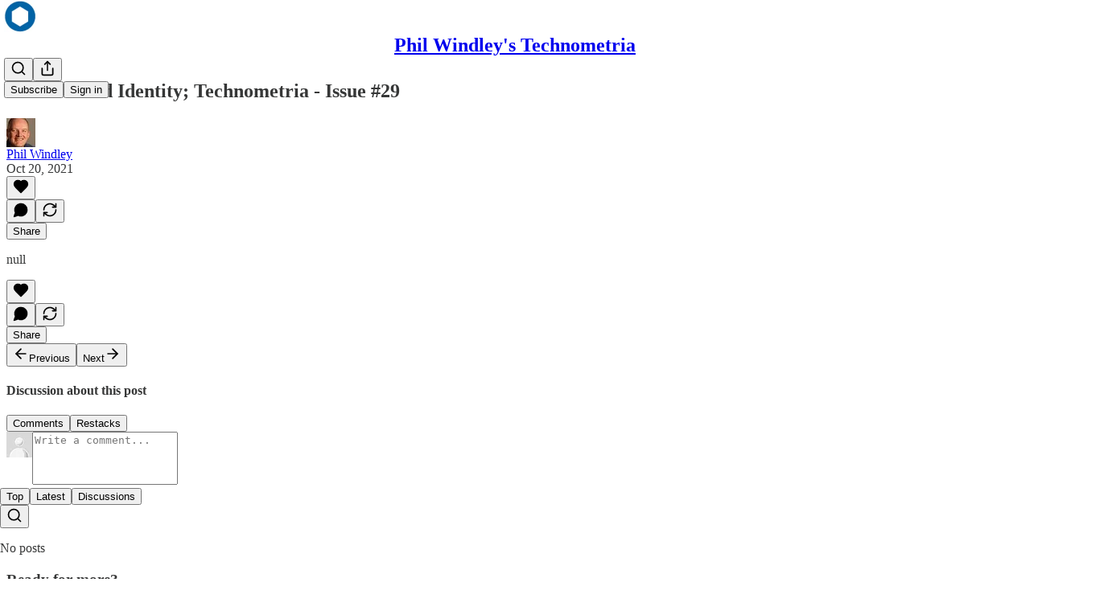

--- FILE ---
content_type: application/javascript
request_url: https://substackcdn.com/bundle/static/js/6487.127ec1f2.js
body_size: 7273
content:
(self.webpackChunksubstack=self.webpackChunksubstack||[]).push([["6487"],{52482:function(t,e,r){t.exports=r(74808)},67358:function(t,e,r){"use strict";var n,i=(n=r(17402))&&n.__esModule?n:{default:n},o=function(t){if(t&&t.__esModule)return t;var e={};if(null!=t)for(var r in t)Object.prototype.hasOwnProperty.call(t,r)&&(e[r]=t[r]);return e.default=t,e}(r(74808)),a=o.options,l=a.Options;e.default=function(t){if("function"!=typeof t&&null!==t)throw TypeError("Super expression must either be null or a function, not "+typeof t);function e(){if(!(this instanceof e))throw TypeError("Cannot call a class as a function");var r=t.apply(this,arguments);if(!this)throw ReferenceError("this hasn't been initialised - super() hasn't been called");return r&&("object"==typeof r||"function"==typeof r)?r:this}return e.prototype=Object.create(t&&t.prototype,{constructor:{value:e,enumerable:!1,writable:!0,configurable:!0}}),t&&(Object.setPrototypeOf?Object.setPrototypeOf(e,t):e.__proto__=t),e.prototype.render=function(){var t={key:"linkified-element-0"};for(var e in this.props)"options"!==e&&"tagName"!==e&&(t[e]=this.props[e]);var r=new l(this.props.options),n=this.props.tagName||"span";return function t(e,r){var n=arguments.length>2&&void 0!==arguments[2]?arguments[2]:0;if(0===i.default.Children.count(e.props.children))return e;var l=[];i.default.Children.forEach(e.props.children,function(e){"string"==typeof e?(n+=1,l.push.apply(l,function(t,e){for(var r=o.tokenize(t),n=[],a=0,l=0;l<r.length;l++){var s=r[l];if("nl"===s.type&&e.nl2br){n.push(i.default.createElement("br",{key:"linkified-"+ ++a}));continue}if(!s.isLink||!e.check(s)){n.push(s.toString());continue}var c=e.resolve(s),u=c.formatted,f=c.formattedHref,d=c.tagName,h=c.className,p=c.target,y=c.attributes,v={key:"linkified-"+ ++a,href:f};if(h&&(v.className=h),p&&(v.target=p),y)for(var m in y)v[m]=y[m];n.push(i.default.createElement(d,v,u))}return n}(e,r))):i.default.isValidElement(e)?"string"==typeof e.type&&a.contains(r.ignoreTags,e.type.toUpperCase())?l.push(e):l.push(t(e,r,++n)):l.push(e)});var s={key:"linkified-element-"+n};for(var c in e.props)s[c]=e.props[c];return i.default.cloneElement(e,s,l)}(i.default.createElement(n,t),r,0)},e}(i.default.Component)},74808:function(t,e,r){"use strict";e.__esModule=!0,e.tokenize=e.test=e.scanner=e.parser=e.options=e.inherits=e.find=void 0;var n=r(9773),i=l(r(85747)),o=l(r(39741)),a=l(r(99472));function l(t){if(t&&t.__esModule)return t;var e={};if(null!=t)for(var r in t)Object.prototype.hasOwnProperty.call(t,r)&&(e[r]=t[r]);return e.default=t,e}Array.isArray||(Array.isArray=function(t){return"[object Array]"===Object.prototype.toString.call(t)});var s=function(t){return a.run(o.run(t))};e.find=function(t){for(var e=arguments.length>1&&void 0!==arguments[1]?arguments[1]:null,r=s(t),n=[],i=0;i<r.length;i++){var o=r[i];o.isLink&&(!e||o.type===e)&&n.push(o.toObject())}return n},e.inherits=n.inherits,e.options=i,e.parser=a,e.scanner=o,e.test=function(t){var e=arguments.length>1&&void 0!==arguments[1]?arguments[1]:null,r=s(t);return 1===r.length&&r[0].isLink&&(!e||r[0].type===e)},e.tokenize=s},87805:function(t,e,r){var n=r(43360),i=r(75288);t.exports=function(t,e,r){(void 0===r||i(t[e],r))&&(void 0!==r||e in t)||n(t,e,r)}},85250:function(t,e,r){var n=r(37217),i=r(87805),o=r(86649),a=r(42824),l=r(23805),s=r(37241),c=r(14974);t.exports=function t(e,r,u,f,d){e!==r&&o(r,function(o,s){if(d||(d=new n),l(o))a(e,r,s,u,t,f,d);else{var h=f?f(c(e,s),o,s+"",e,r,d):void 0;void 0===h&&(h=o),i(e,s,h)}},s)}},42824:function(t,e,r){var n=r(87805),i=r(93290),o=r(71961),a=r(23007),l=r(35529),s=r(72428),c=r(56449),u=r(83693),f=r(3656),d=r(1882),h=r(23805),p=r(11331),y=r(37167),v=r(14974),m=r(69884);t.exports=function(t,e,r,g,k,x,M){var S=v(t,r),_=v(e,r),A=M.get(_);if(A)return void n(t,r,A);var b=x?x(S,_,r+"",t,e,M):void 0,I=void 0===b;if(I){var O=c(_),w=!O&&f(_),z=!O&&!w&&y(_);b=_,O||w||z?c(S)?b=S:u(S)?b=a(S):w?(I=!1,b=i(_,!0)):z?(I=!1,b=o(_,!0)):b=[]:p(_)||s(_)?(b=S,s(S)?b=m(S):(!h(S)||d(S))&&(b=l(_))):I=!1}I&&(M.set(_,b),k(b,_,g,x,M),M.delete(_)),n(t,r,b)}},13195:function(t){var e=Math.floor,r=Math.random;t.exports=function(t,n){return t+e(r()*(n-t+1))}},30514:function(t,e,r){var n=r(34932);t.exports=function(t,e){return n(e,function(e){return t[e]})}},20999:function(t,e,r){var n=r(69302),i=r(36800);t.exports=function(t){return n(function(e,r){var n=-1,o=r.length,a=o>1?r[o-1]:void 0,l=o>2?r[2]:void 0;for(a=t.length>3&&"function"==typeof a?(o--,a):void 0,l&&i(r[0],r[1],l)&&(a=o<3?void 0:a,o=1),e=Object(e);++n<o;){var s=r[n];s&&t(e,s,n,a)}return e})}},14974:function(t){t.exports=function(t,e){if(("constructor"!==e||"function"!=typeof t[e])&&"__proto__"!=e)return t[e]}},76703:function(t,e,r){var n=r(56449);t.exports=function(){if(!arguments.length)return[];var t=arguments[0];return n(t)?t:[t]}},21013:function(t,e,r){var n=r(25160),i=r(36800),o=r(61489),a=Math.ceil,l=Math.max;t.exports=function(t,e,r){e=(r?i(t,e,r):void 0===e)?1:l(o(e),0);var s=null==t?0:t.length;if(!s||e<1)return[];for(var c=0,u=0,f=Array(a(s/e));c<s;)f[u++]=n(t,c,c+=e);return f}},24713:function(t,e,r){var n=r(2523),i=r(15389),o=r(61489),a=Math.max;t.exports=function(t,e,r){var l=null==t?0:t.length;if(!l)return -1;var s=null==r?0:o(r);return s<0&&(s=a(l+s,0)),n(t,i(e,3),s)}},55364:function(t,e,r){var n=r(85250);t.exports=r(20999)(function(t,e,r){n(t,e,r)})},36119:function(t,e,r){var n=r(17721),i=r(83488);t.exports=function(t){return t&&t.length?n(t,i):0}},69884:function(t,e,r){var n=r(21791),i=r(37241);t.exports=function(t){return n(t,i(t))}},35880:function(t,e,r){var n=r(30514),i=r(95950);t.exports=function(t){return null==t?[]:n(t,i(t))}},72536:function(t,e,r){"use strict";r.d(e,{A:()=>n});let n=(0,r(81315).A)("arrow-left-from-line",[["path",{d:"m9 6-6 6 6 6",key:"7v63n9"}],["path",{d:"M3 12h14",key:"13k4hi"}],["path",{d:"M21 19V5",key:"b4bplr"}]])},26747:function(t,e,r){"use strict";r.d(e,{A:()=>n});let n=(0,r(81315).A)("arrow-right-from-line",[["path",{d:"M3 5v14",key:"1nt18q"}],["path",{d:"M21 12H7",key:"13ipq5"}],["path",{d:"m15 18 6-6-6-6",key:"6tx3qv"}]])},55300:function(t,e,r){"use strict";r.d(e,{A:()=>n});let n=(0,r(81315).A)("chart-no-axes-column-increasing",[["line",{x1:"12",x2:"12",y1:"20",y2:"10",key:"1vz5eb"}],["line",{x1:"18",x2:"18",y1:"20",y2:"4",key:"cun8e5"}],["line",{x1:"6",x2:"6",y1:"20",y2:"16",key:"hq0ia6"}]])},57423:function(t,e,r){"use strict";r.d(e,{A:()=>n});let n=(0,r(81315).A)("circle-check",[["circle",{cx:"12",cy:"12",r:"10",key:"1mglay"}],["path",{d:"m9 12 2 2 4-4",key:"dzmm74"}]])},31125:function(t,e,r){"use strict";r.d(e,{A:()=>n});let n=(0,r(81315).A)("circle-slash",[["circle",{cx:"12",cy:"12",r:"10",key:"1mglay"}],["line",{x1:"9",x2:"15",y1:"15",y2:"9",key:"1dfufj"}]])},68397:function(t,e,r){"use strict";r.d(e,{A:()=>n});let n=(0,r(81315).A)("circle-user",[["circle",{cx:"12",cy:"12",r:"10",key:"1mglay"}],["circle",{cx:"12",cy:"10",r:"3",key:"ilqhr7"}],["path",{d:"M7 20.662V19a2 2 0 0 1 2-2h6a2 2 0 0 1 2 2v1.662",key:"154egf"}]])},68309:function(t,e,r){"use strict";r.d(e,{A:()=>n});let n=(0,r(81315).A)("circle",[["circle",{cx:"12",cy:"12",r:"10",key:"1mglay"}]])},47233:function(t,e,r){"use strict";r.d(e,{A:()=>n});let n=(0,r(81315).A)("clock-9",[["circle",{cx:"12",cy:"12",r:"10",key:"1mglay"}],["polyline",{points:"12 6 12 12 7.5 12",key:"1k60p0"}]])},27235:function(t,e,r){"use strict";r.d(e,{A:()=>n});let n=(0,r(81315).A)("clock",[["circle",{cx:"12",cy:"12",r:"10",key:"1mglay"}],["polyline",{points:"12 6 12 12 16 14",key:"68esgv"}]])},6505:function(t,e,r){"use strict";r.d(e,{A:()=>n});let n=(0,r(81315).A)("cloud-download",[["path",{d:"M12 13v8l-4-4",key:"1f5nwf"}],["path",{d:"m12 21 4-4",key:"1lfcce"}],["path",{d:"M4.393 15.269A7 7 0 1 1 15.71 8h1.79a4.5 4.5 0 0 1 2.436 8.284",key:"ui1hmy"}]])},47870:function(t,e,r){"use strict";r.d(e,{A:()=>n});let n=(0,r(81315).A)("flame",[["path",{d:"M8.5 14.5A2.5 2.5 0 0 0 11 12c0-1.38-.5-2-1-3-1.072-2.143-.224-4.054 2-6 .5 2.5 2 4.9 4 6.5 2 1.6 3 3.5 3 5.5a7 7 0 1 1-14 0c0-1.153.433-2.294 1-3a2.5 2.5 0 0 0 2.5 2.5z",key:"96xj49"}]])},83128:function(t,e,r){"use strict";r.d(e,{A:()=>n});let n=(0,r(81315).A)("layout-list",[["rect",{width:"7",height:"7",x:"3",y:"3",rx:"1",key:"1g98yp"}],["rect",{width:"7",height:"7",x:"3",y:"14",rx:"1",key:"1bb6yr"}],["path",{d:"M14 4h7",key:"3xa0d5"}],["path",{d:"M14 9h7",key:"1icrd9"}],["path",{d:"M14 15h7",key:"1mj8o2"}],["path",{d:"M14 20h7",key:"11slyb"}]])},76069:function(t,e,r){"use strict";r.d(e,{A:()=>n});let n=(0,r(81315).A)("map-pin",[["path",{d:"M20 10c0 4.993-5.539 10.193-7.399 11.799a1 1 0 0 1-1.202 0C9.539 20.193 4 14.993 4 10a8 8 0 0 1 16 0",key:"1r0f0z"}],["circle",{cx:"12",cy:"10",r:"3",key:"ilqhr7"}]])},6896:function(t,e,r){"use strict";r.d(e,{A:()=>n});let n=(0,r(81315).A)("message-circle-plus",[["path",{d:"M7.9 20A9 9 0 1 0 4 16.1L2 22Z",key:"vv11sd"}],["path",{d:"M8 12h8",key:"1wcyev"}],["path",{d:"M12 8v8",key:"napkw2"}]])},47504:function(t,e,r){"use strict";r.d(e,{A:()=>n});let n=(0,r(81315).A)("message-square",[["path",{d:"M21 15a2 2 0 0 1-2 2H7l-4 4V5a2 2 0 0 1 2-2h14a2 2 0 0 1 2 2z",key:"1lielz"}]])},5061:function(t,e,r){"use strict";r.d(e,{A:()=>n});let n=(0,r(81315).A)("messages-square",[["path",{d:"M14 9a2 2 0 0 1-2 2H6l-4 4V4a2 2 0 0 1 2-2h8a2 2 0 0 1 2 2z",key:"p1xzt8"}],["path",{d:"M18 9h2a2 2 0 0 1 2 2v11l-4-4h-6a2 2 0 0 1-2-2v-1",key:"1cx29u"}]])},53971:function(t,e,r){"use strict";r.d(e,{A:()=>n});let n=(0,r(81315).A)("move-right",[["path",{d:"M18 8L22 12L18 16",key:"1r0oui"}],["path",{d:"M2 12H22",key:"1m8cig"}]])},71785:function(t,e,r){"use strict";r.d(e,{A:()=>n});let n=(0,r(81315).A)("paintbrush",[["path",{d:"m14.622 17.897-10.68-2.913",key:"vj2p1u"}],["path",{d:"M18.376 2.622a1 1 0 1 1 3.002 3.002L17.36 9.643a.5.5 0 0 0 0 .707l.944.944a2.41 2.41 0 0 1 0 3.408l-.944.944a.5.5 0 0 1-.707 0L8.354 7.348a.5.5 0 0 1 0-.707l.944-.944a2.41 2.41 0 0 1 3.408 0l.944.944a.5.5 0 0 0 .707 0z",key:"18tc5c"}],["path",{d:"M9 8c-1.804 2.71-3.97 3.46-6.583 3.948a.507.507 0 0 0-.302.819l7.32 8.883a1 1 0 0 0 1.185.204C12.735 20.405 16 16.792 16 15",key:"ytzfxy"}]])},49921:function(t,e,r){"use strict";r.d(e,{A:()=>n});let n=(0,r(81315).A)("panel-right-close",[["rect",{width:"18",height:"18",x:"3",y:"3",rx:"2",key:"afitv7"}],["path",{d:"M15 3v18",key:"14nvp0"}],["path",{d:"m8 9 3 3-3 3",key:"12hl5m"}]])},11749:function(t,e,r){"use strict";r.d(e,{A:()=>n});let n=(0,r(81315).A)("thumbs-down",[["path",{d:"M17 14V2",key:"8ymqnk"}],["path",{d:"M9 18.12 10 14H4.17a2 2 0 0 1-1.92-2.56l2.33-8A2 2 0 0 1 6.5 2H20a2 2 0 0 1 2 2v8a2 2 0 0 1-2 2h-2.76a2 2 0 0 0-1.79 1.11L12 22a3.13 3.13 0 0 1-3-3.88Z",key:"m61m77"}]])},1839:function(t,e,r){"use strict";r.d(e,{A:()=>n});let n=(0,r(81315).A)("trash",[["path",{d:"M3 6h18",key:"d0wm0j"}],["path",{d:"M19 6v14c0 1-1 2-2 2H7c-1 0-2-1-2-2V6",key:"4alrt4"}],["path",{d:"M8 6V4c0-1 1-2 2-2h4c1 0 2 1 2 2v2",key:"v07s0e"}]])},37623:function(t,e,r){"use strict";r.d(e,{A:()=>n});let n=(0,r(81315).A)("user-check",[["path",{d:"M16 21v-2a4 4 0 0 0-4-4H6a4 4 0 0 0-4 4v2",key:"1yyitq"}],["circle",{cx:"9",cy:"7",r:"4",key:"nufk8"}],["polyline",{points:"16 11 18 13 22 9",key:"1pwet4"}]])},93893:function(t,e,r){"use strict";r.d(e,{A:()=>n});let n=(0,r(81315).A)("users",[["path",{d:"M16 21v-2a4 4 0 0 0-4-4H6a4 4 0 0 0-4 4v2",key:"1yyitq"}],["circle",{cx:"9",cy:"7",r:"4",key:"nufk8"}],["path",{d:"M22 21v-2a4 4 0 0 0-3-3.87",key:"kshegd"}],["path",{d:"M16 3.13a4 4 0 0 1 0 7.75",key:"1da9ce"}]])},6579:function(t,e,r){"use strict";r.d(e,{_m:()=>E,t7:()=>W});var n,i,o,a,l,s,c,u,f,d,h,p=r(40160),y=r(40321),v=r(46612),m=Number.isNaN||function(t){return"number"==typeof t&&t!=t};function g(t,e){if(t.length!==e.length)return!1;for(var r,n,i=0;i<t.length;i++)if(!((r=t[i])===(n=e[i])||m(r)&&m(n))&&1)return!1;return!0}let k=function(t,e){void 0===e&&(e=g);var r,n,i=[],o=!1;return function(){for(var a=[],l=0;l<arguments.length;l++)a[l]=arguments[l];return o&&r===this&&e(a,i)||(n=t.apply(this,a),o=!0,r=this,i=a),n}};var x=r(17402),M=r(54707),S="object"==typeof performance&&"function"==typeof performance.now?function(){return performance.now()}:function(){return Date.now()};function _(t){cancelAnimationFrame(t.id)}var A=-1;function b(t){if(void 0===t&&(t=!1),-1===A||t){var e=document.createElement("div"),r=e.style;r.width="50px",r.height="50px",r.overflow="scroll",document.body.appendChild(e),A=e.offsetWidth-e.clientWidth,document.body.removeChild(e)}return A}var I=null;function O(t){if(void 0===t&&(t=!1),null===I||t){var e=document.createElement("div"),r=e.style;r.width="50px",r.height="50px",r.overflow="scroll",r.direction="rtl";var n=document.createElement("div"),i=n.style;i.width="100px",i.height="100px",e.appendChild(n),document.body.appendChild(e),e.scrollLeft>0?I="positive-descending":(e.scrollLeft=1,I=0===e.scrollLeft?"negative":"positive-ascending"),document.body.removeChild(e)}return I}var w=function(t,e){return t},z=function(t,e){t.children,t.direction,t.height,t.layout,t.innerTagName,t.outerTagName,t.width,e.instance},C=function(t,e,r){var n=t.itemSize,i=r.itemMetadataMap,o=r.lastMeasuredIndex;if(e>o){var a=0;if(o>=0){var l=i[o];a=l.offset+l.size}for(var s=o+1;s<=e;s++){var c=n(s);i[s]={offset:a,size:c},a+=c}r.lastMeasuredIndex=e}return i[e]},R=function(t,e,r){var n=e.itemMetadataMap,i=e.lastMeasuredIndex;return(i>0?n[i].offset:0)>=r?T(t,e,i,0,r):P(t,e,Math.max(0,i),r)},T=function(t,e,r,n,i){for(;n<=r;){var o=n+Math.floor((r-n)/2),a=C(t,o,e).offset;if(a===i)return o;a<i?n=o+1:a>i&&(r=o-1)}return n>0?n-1:0},P=function(t,e,r,n){for(var i=t.itemCount,o=1;r<i&&C(t,r,e).offset<n;)r+=o,o*=2;return T(t,e,Math.min(r,i-1),Math.floor(r/2),n)},j=function(t,e){var r=t.itemCount,n=e.itemMetadataMap,i=e.estimatedItemSize,o=e.lastMeasuredIndex,a=0;if(o>=r&&(o=r-1),o>=0){var l=n[o];a=l.offset+l.size}return a+(r-o-1)*i},E=(o=(n={getItemOffset:function(t,e,r){return C(t,e,r).offset},getItemSize:function(t,e,r){return r.itemMetadataMap[e].size},getEstimatedTotalSize:j,getOffsetForIndexAndAlignment:function(t,e,r,n,i,o){var a=t.direction,l=t.height,s=t.layout,c=t.width,u="horizontal"===a||"horizontal"===s?c:l,f=C(t,e,i),d=Math.max(0,Math.min(j(t,i)-u,f.offset)),h=Math.max(0,f.offset-u+f.size+o);switch("smart"===r&&(r=n>=h-u&&n<=d+u?"auto":"center"),r){case"start":return d;case"end":return h;case"center":return Math.round(h+(d-h)/2);default:if(n>=h&&n<=d)return n;if(n<h)return h;return d}},getStartIndexForOffset:function(t,e,r){return R(t,r,e)},getStopIndexForStartIndex:function(t,e,r,n){for(var i=t.direction,o=t.height,a=t.itemCount,l=t.layout,s=t.width,c=C(t,e,n),u=r+("horizontal"===i||"horizontal"===l?s:o),f=c.offset+c.size,d=e;d<a-1&&f<u;)f+=C(t,++d,n).size;return d},initInstanceProps:function(t,e){var r={itemMetadataMap:{},estimatedItemSize:t.estimatedItemSize||50,lastMeasuredIndex:-1};return e.resetAfterIndex=function(t,n){void 0===n&&(n=!0),r.lastMeasuredIndex=Math.min(r.lastMeasuredIndex,t-1),e._getItemStyleCache(-1),n&&e.forceUpdate()},r},shouldResetStyleCacheOnItemSizeChange:!1,validateProps:function(t){t.itemSize}}).getItemOffset,a=n.getEstimatedTotalSize,l=n.getItemSize,s=n.getOffsetForIndexAndAlignment,c=n.getStartIndexForOffset,u=n.getStopIndexForStartIndex,f=n.initInstanceProps,d=n.shouldResetStyleCacheOnItemSizeChange,h=n.validateProps,(i=function(t){function e(e){var r;return(r=t.call(this,e)||this)._instanceProps=f(r.props,(0,y.A)(r)),r._outerRef=void 0,r._resetIsScrollingTimeoutId=null,r.state={instance:(0,y.A)(r),isScrolling:!1,scrollDirection:"forward",scrollOffset:"number"==typeof r.props.initialScrollOffset?r.props.initialScrollOffset:0,scrollUpdateWasRequested:!1},r._callOnItemsRendered=void 0,r._callOnItemsRendered=k(function(t,e,n,i){return r.props.onItemsRendered({overscanStartIndex:t,overscanStopIndex:e,visibleStartIndex:n,visibleStopIndex:i})}),r._callOnScroll=void 0,r._callOnScroll=k(function(t,e,n){return r.props.onScroll({scrollDirection:t,scrollOffset:e,scrollUpdateWasRequested:n})}),r._getItemStyle=void 0,r._getItemStyle=function(t){var e,n=r.props,i=n.direction,a=n.itemSize,s=n.layout,c=r._getItemStyleCache(d&&a,d&&s,d&&i);if(c.hasOwnProperty(t))e=c[t];else{var u=o(r.props,t,r._instanceProps),f=l(r.props,t,r._instanceProps),h="horizontal"===i||"horizontal"===s,p="rtl"===i,y=h?u:0;c[t]=e={position:"absolute",left:p?void 0:y,right:p?y:void 0,top:h?0:u,height:h?"100%":f,width:h?f:"100%"}}return e},r._getItemStyleCache=void 0,r._getItemStyleCache=k(function(t,e,r){return{}}),r._onScrollHorizontal=function(t){var e=t.currentTarget,n=e.clientWidth,i=e.scrollLeft,o=e.scrollWidth;r.setState(function(t){if(t.scrollOffset===i)return null;var e=r.props.direction,a=i;if("rtl"===e)switch(O()){case"negative":a=-i;break;case"positive-descending":a=o-n-i}return a=Math.max(0,Math.min(a,o-n)),{isScrolling:!0,scrollDirection:t.scrollOffset<a?"forward":"backward",scrollOffset:a,scrollUpdateWasRequested:!1}},r._resetIsScrollingDebounced)},r._onScrollVertical=function(t){var e=t.currentTarget,n=e.clientHeight,i=e.scrollHeight,o=e.scrollTop;r.setState(function(t){if(t.scrollOffset===o)return null;var e=Math.max(0,Math.min(o,i-n));return{isScrolling:!0,scrollDirection:t.scrollOffset<e?"forward":"backward",scrollOffset:e,scrollUpdateWasRequested:!1}},r._resetIsScrollingDebounced)},r._outerRefSetter=function(t){var e=r.props.outerRef;r._outerRef=t,"function"==typeof e?e(t):null!=e&&"object"==typeof e&&e.hasOwnProperty("current")&&(e.current=t)},r._resetIsScrollingDebounced=function(){var t,e,n;null!==r._resetIsScrollingTimeoutId&&_(r._resetIsScrollingTimeoutId),t=r._resetIsScrolling,e=S(),r._resetIsScrollingTimeoutId=n={id:requestAnimationFrame(function r(){S()-e>=150?t.call(null):n.id=requestAnimationFrame(r)})}},r._resetIsScrolling=function(){r._resetIsScrollingTimeoutId=null,r.setState({isScrolling:!1},function(){r._getItemStyleCache(-1,null)})},r}(0,v.A)(e,t),e.getDerivedStateFromProps=function(t,e){return z(t,e),h(t),null};var r=e.prototype;return r.scrollTo=function(t){t=Math.max(0,t),this.setState(function(e){return e.scrollOffset===t?null:{scrollDirection:e.scrollOffset<t?"forward":"backward",scrollOffset:t,scrollUpdateWasRequested:!0}},this._resetIsScrollingDebounced)},r.scrollToItem=function(t,e){void 0===e&&(e="auto");var r=this.props,n=r.itemCount,i=r.layout,o=this.state.scrollOffset;t=Math.max(0,Math.min(t,n-1));var a=0;if(this._outerRef){var l=this._outerRef;a="vertical"===i?l.scrollWidth>l.clientWidth?b():0:l.scrollHeight>l.clientHeight?b():0}this.scrollTo(s(this.props,t,e,o,this._instanceProps,a))},r.componentDidMount=function(){var t=this.props,e=t.direction,r=t.initialScrollOffset,n=t.layout;if("number"==typeof r&&null!=this._outerRef){var i=this._outerRef;"horizontal"===e||"horizontal"===n?i.scrollLeft=r:i.scrollTop=r}this._callPropsCallbacks()},r.componentDidUpdate=function(){var t=this.props,e=t.direction,r=t.layout,n=this.state,i=n.scrollOffset;if(n.scrollUpdateWasRequested&&null!=this._outerRef){var o=this._outerRef;if("horizontal"===e||"horizontal"===r)if("rtl"===e)switch(O()){case"negative":o.scrollLeft=-i;break;case"positive-ascending":o.scrollLeft=i;break;default:var a=o.clientWidth,l=o.scrollWidth;o.scrollLeft=l-a-i}else o.scrollLeft=i;else o.scrollTop=i}this._callPropsCallbacks()},r.componentWillUnmount=function(){null!==this._resetIsScrollingTimeoutId&&_(this._resetIsScrollingTimeoutId)},r.render=function(){var t=this.props,e=t.children,r=t.className,n=t.direction,i=t.height,o=t.innerRef,l=t.innerElementType,s=t.innerTagName,c=t.itemCount,u=t.itemData,f=t.itemKey,d=void 0===f?w:f,h=t.layout,y=t.outerElementType,v=t.outerTagName,m=t.style,g=t.useIsScrolling,k=t.width,M=this.state.isScrolling,S="horizontal"===n||"horizontal"===h,_=S?this._onScrollHorizontal:this._onScrollVertical,A=this._getRangeToRender(),b=A[0],I=A[1],O=[];if(c>0)for(var z=b;z<=I;z++)O.push((0,x.createElement)(e,{data:u,key:d(z,u),index:z,isScrolling:g?M:void 0,style:this._getItemStyle(z)}));var C=a(this.props,this._instanceProps);return(0,x.createElement)(y||v||"div",{className:r,onScroll:_,ref:this._outerRefSetter,style:(0,p.A)({position:"relative",height:i,width:k,overflow:"auto",WebkitOverflowScrolling:"touch",willChange:"transform",direction:n},m)},(0,x.createElement)(l||s||"div",{children:O,ref:o,style:{height:S?"100%":C,pointerEvents:M?"none":void 0,width:S?C:"100%"}}))},r._callPropsCallbacks=function(){if("function"==typeof this.props.onItemsRendered&&this.props.itemCount>0){var t=this._getRangeToRender(),e=t[0],r=t[1],n=t[2],i=t[3];this._callOnItemsRendered(e,r,n,i)}if("function"==typeof this.props.onScroll){var o=this.state,a=o.scrollDirection,l=o.scrollOffset,s=o.scrollUpdateWasRequested;this._callOnScroll(a,l,s)}},r._getRangeToRender=function(){var t=this.props,e=t.itemCount,r=t.overscanCount,n=this.state,i=n.isScrolling,o=n.scrollDirection,a=n.scrollOffset;if(0===e)return[0,0,0,0];var l=c(this.props,a,this._instanceProps),s=u(this.props,l,a,this._instanceProps);return[Math.max(0,l-(i&&"backward"!==o?1:Math.max(1,r))),Math.max(0,Math.min(e-1,s+(i&&"forward"!==o?1:Math.max(1,r)))),l,s]},e}(x.PureComponent)).defaultProps={direction:"ltr",itemData:void 0,layout:"vertical",overscanCount:2,useIsScrolling:!1},i);function q(t,e){for(var r in t)if(!(r in e))return!0;for(var n in e)if(t[n]!==e[n])return!0;return!1}var L=["style"],D=["style"];function W(t,e){var r=t.style,n=(0,M.A)(t,L),i=e.style,o=(0,M.A)(e,D);return!q(r,i)&&!q(n,o)}},40321:function(t,e,r){"use strict";function n(t){if(void 0===t)throw ReferenceError("this hasn't been initialised - super() hasn't been called");return t}r.d(e,{A:()=>n})},40160:function(t,e,r){"use strict";function n(){return(n=Object.assign?Object.assign.bind():function(t){for(var e=1;e<arguments.length;e++){var r=arguments[e];for(var n in r)Object.prototype.hasOwnProperty.call(r,n)&&(t[n]=r[n])}return t}).apply(this,arguments)}r.d(e,{A:()=>n})},46612:function(t,e,r){"use strict";function n(t,e){return(n=Object.setPrototypeOf?Object.setPrototypeOf.bind():function(t,e){return t.__proto__=e,t})(t,e)}function i(t,e){t.prototype=Object.create(e.prototype),t.prototype.constructor=t,n(t,e)}r.d(e,{A:()=>i})},54707:function(t,e,r){"use strict";function n(t,e){if(null==t)return{};var r,n,i={},o=Object.keys(t);for(n=0;n<o.length;n++)r=o[n],e.indexOf(r)>=0||(i[r]=t[r]);return i}r.d(e,{A:()=>n})}}]);